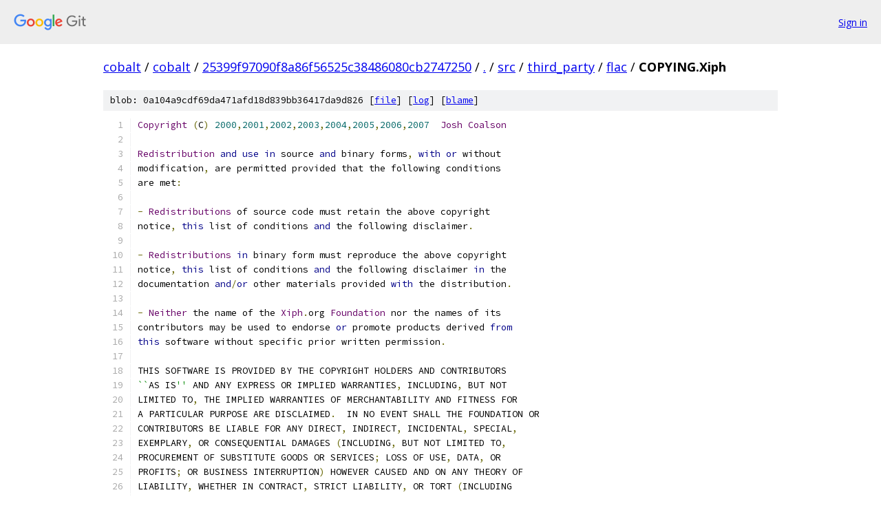

--- FILE ---
content_type: text/html; charset=utf-8
request_url: https://cobalt.googlesource.com/cobalt/+/25399f97090f8a86f56525c38486080cb2747250/src/third_party/flac/COPYING.Xiph?autodive=0%2F%2F%2F%2F%2F%2F%2F%2F
body_size: 2184
content:
<!DOCTYPE html><html lang="en"><head><meta charset="utf-8"><meta name="viewport" content="width=device-width, initial-scale=1"><title>src/third_party/flac/COPYING.Xiph - cobalt - Git at Google</title><link rel="stylesheet" type="text/css" href="/+static/base.css"><link rel="stylesheet" type="text/css" href="/+static/prettify/prettify.css"><!-- default customHeadTagPart --></head><body class="Site"><header class="Site-header"><div class="Header"><a class="Header-image" href="/"><img src="//www.gstatic.com/images/branding/lockups/2x/lockup_git_color_108x24dp.png" width="108" height="24" alt="Google Git"></a><div class="Header-menu"> <a class="Header-menuItem" href="https://accounts.google.com/AccountChooser?faa=1&amp;continue=https://cobalt.googlesource.com/login/cobalt/%2B/25399f97090f8a86f56525c38486080cb2747250/src/third_party/flac/COPYING.Xiph?autodive%3D0%252F%252F%252F%252F%252F%252F%252F%252F">Sign in</a> </div></div></header><div class="Site-content"><div class="Container "><div class="Breadcrumbs"><a class="Breadcrumbs-crumb" href="/?format=HTML">cobalt</a> / <a class="Breadcrumbs-crumb" href="/cobalt/">cobalt</a> / <a class="Breadcrumbs-crumb" href="/cobalt/+/25399f97090f8a86f56525c38486080cb2747250">25399f97090f8a86f56525c38486080cb2747250</a> / <a class="Breadcrumbs-crumb" href="/cobalt/+/25399f97090f8a86f56525c38486080cb2747250/?autodive=0%2F%2F%2F%2F%2F%2F%2F%2F">.</a> / <a class="Breadcrumbs-crumb" href="/cobalt/+/25399f97090f8a86f56525c38486080cb2747250/src?autodive=0%2F%2F%2F%2F%2F%2F%2F%2F">src</a> / <a class="Breadcrumbs-crumb" href="/cobalt/+/25399f97090f8a86f56525c38486080cb2747250/src/third_party?autodive=0%2F%2F%2F%2F%2F%2F%2F%2F">third_party</a> / <a class="Breadcrumbs-crumb" href="/cobalt/+/25399f97090f8a86f56525c38486080cb2747250/src/third_party/flac?autodive=0%2F%2F%2F%2F%2F%2F%2F%2F">flac</a> / <span class="Breadcrumbs-crumb">COPYING.Xiph</span></div><div class="u-sha1 u-monospace BlobSha1">blob: 0a104a9cdf69da471afd18d839bb36417da9d826 [<a href="/cobalt/+/25399f97090f8a86f56525c38486080cb2747250/src/third_party/flac/COPYING.Xiph?autodive=0%2F%2F%2F%2F%2F%2F%2F%2F">file</a>] [<a href="/cobalt/+log/25399f97090f8a86f56525c38486080cb2747250/src/third_party/flac/COPYING.Xiph">log</a>] [<a href="/cobalt/+blame/25399f97090f8a86f56525c38486080cb2747250/src/third_party/flac/COPYING.Xiph">blame</a>]</div><table class="FileContents"><tr class="u-pre u-monospace FileContents-line"><td class="u-lineNum u-noSelect FileContents-lineNum" data-line-number="1"></td><td class="FileContents-lineContents" id="1"><span class="typ">Copyright</span><span class="pln"> </span><span class="pun">(</span><span class="pln">C</span><span class="pun">)</span><span class="pln"> </span><span class="lit">2000</span><span class="pun">,</span><span class="lit">2001</span><span class="pun">,</span><span class="lit">2002</span><span class="pun">,</span><span class="lit">2003</span><span class="pun">,</span><span class="lit">2004</span><span class="pun">,</span><span class="lit">2005</span><span class="pun">,</span><span class="lit">2006</span><span class="pun">,</span><span class="lit">2007</span><span class="pln">  </span><span class="typ">Josh</span><span class="pln"> </span><span class="typ">Coalson</span></td></tr><tr class="u-pre u-monospace FileContents-line"><td class="u-lineNum u-noSelect FileContents-lineNum" data-line-number="2"></td><td class="FileContents-lineContents" id="2"></td></tr><tr class="u-pre u-monospace FileContents-line"><td class="u-lineNum u-noSelect FileContents-lineNum" data-line-number="3"></td><td class="FileContents-lineContents" id="3"><span class="typ">Redistribution</span><span class="pln"> </span><span class="kwd">and</span><span class="pln"> </span><span class="kwd">use</span><span class="pln"> </span><span class="kwd">in</span><span class="pln"> source </span><span class="kwd">and</span><span class="pln"> binary forms</span><span class="pun">,</span><span class="pln"> </span><span class="kwd">with</span><span class="pln"> </span><span class="kwd">or</span><span class="pln"> without</span></td></tr><tr class="u-pre u-monospace FileContents-line"><td class="u-lineNum u-noSelect FileContents-lineNum" data-line-number="4"></td><td class="FileContents-lineContents" id="4"><span class="pln">modification</span><span class="pun">,</span><span class="pln"> are permitted provided that the following conditions</span></td></tr><tr class="u-pre u-monospace FileContents-line"><td class="u-lineNum u-noSelect FileContents-lineNum" data-line-number="5"></td><td class="FileContents-lineContents" id="5"><span class="pln">are met</span><span class="pun">:</span></td></tr><tr class="u-pre u-monospace FileContents-line"><td class="u-lineNum u-noSelect FileContents-lineNum" data-line-number="6"></td><td class="FileContents-lineContents" id="6"></td></tr><tr class="u-pre u-monospace FileContents-line"><td class="u-lineNum u-noSelect FileContents-lineNum" data-line-number="7"></td><td class="FileContents-lineContents" id="7"><span class="pun">-</span><span class="pln"> </span><span class="typ">Redistributions</span><span class="pln"> of source code must retain the above copyright</span></td></tr><tr class="u-pre u-monospace FileContents-line"><td class="u-lineNum u-noSelect FileContents-lineNum" data-line-number="8"></td><td class="FileContents-lineContents" id="8"><span class="pln">notice</span><span class="pun">,</span><span class="pln"> </span><span class="kwd">this</span><span class="pln"> list of conditions </span><span class="kwd">and</span><span class="pln"> the following disclaimer</span><span class="pun">.</span></td></tr><tr class="u-pre u-monospace FileContents-line"><td class="u-lineNum u-noSelect FileContents-lineNum" data-line-number="9"></td><td class="FileContents-lineContents" id="9"></td></tr><tr class="u-pre u-monospace FileContents-line"><td class="u-lineNum u-noSelect FileContents-lineNum" data-line-number="10"></td><td class="FileContents-lineContents" id="10"><span class="pun">-</span><span class="pln"> </span><span class="typ">Redistributions</span><span class="pln"> </span><span class="kwd">in</span><span class="pln"> binary form must reproduce the above copyright</span></td></tr><tr class="u-pre u-monospace FileContents-line"><td class="u-lineNum u-noSelect FileContents-lineNum" data-line-number="11"></td><td class="FileContents-lineContents" id="11"><span class="pln">notice</span><span class="pun">,</span><span class="pln"> </span><span class="kwd">this</span><span class="pln"> list of conditions </span><span class="kwd">and</span><span class="pln"> the following disclaimer </span><span class="kwd">in</span><span class="pln"> the</span></td></tr><tr class="u-pre u-monospace FileContents-line"><td class="u-lineNum u-noSelect FileContents-lineNum" data-line-number="12"></td><td class="FileContents-lineContents" id="12"><span class="pln">documentation </span><span class="kwd">and</span><span class="pun">/</span><span class="kwd">or</span><span class="pln"> other materials provided </span><span class="kwd">with</span><span class="pln"> the distribution</span><span class="pun">.</span></td></tr><tr class="u-pre u-monospace FileContents-line"><td class="u-lineNum u-noSelect FileContents-lineNum" data-line-number="13"></td><td class="FileContents-lineContents" id="13"></td></tr><tr class="u-pre u-monospace FileContents-line"><td class="u-lineNum u-noSelect FileContents-lineNum" data-line-number="14"></td><td class="FileContents-lineContents" id="14"><span class="pun">-</span><span class="pln"> </span><span class="typ">Neither</span><span class="pln"> the name of the </span><span class="typ">Xiph</span><span class="pun">.</span><span class="pln">org </span><span class="typ">Foundation</span><span class="pln"> nor the names of its</span></td></tr><tr class="u-pre u-monospace FileContents-line"><td class="u-lineNum u-noSelect FileContents-lineNum" data-line-number="15"></td><td class="FileContents-lineContents" id="15"><span class="pln">contributors may be used to endorse </span><span class="kwd">or</span><span class="pln"> promote products derived </span><span class="kwd">from</span></td></tr><tr class="u-pre u-monospace FileContents-line"><td class="u-lineNum u-noSelect FileContents-lineNum" data-line-number="16"></td><td class="FileContents-lineContents" id="16"><span class="kwd">this</span><span class="pln"> software without specific prior written permission</span><span class="pun">.</span></td></tr><tr class="u-pre u-monospace FileContents-line"><td class="u-lineNum u-noSelect FileContents-lineNum" data-line-number="17"></td><td class="FileContents-lineContents" id="17"></td></tr><tr class="u-pre u-monospace FileContents-line"><td class="u-lineNum u-noSelect FileContents-lineNum" data-line-number="18"></td><td class="FileContents-lineContents" id="18"><span class="pln">THIS SOFTWARE IS PROVIDED BY THE COPYRIGHT HOLDERS AND CONTRIBUTORS</span></td></tr><tr class="u-pre u-monospace FileContents-line"><td class="u-lineNum u-noSelect FileContents-lineNum" data-line-number="19"></td><td class="FileContents-lineContents" id="19"><span class="str">``</span><span class="pln">AS IS</span><span class="str">&#39;&#39;</span><span class="pln"> AND ANY EXPRESS OR IMPLIED WARRANTIES</span><span class="pun">,</span><span class="pln"> INCLUDING</span><span class="pun">,</span><span class="pln"> BUT NOT</span></td></tr><tr class="u-pre u-monospace FileContents-line"><td class="u-lineNum u-noSelect FileContents-lineNum" data-line-number="20"></td><td class="FileContents-lineContents" id="20"><span class="pln">LIMITED TO</span><span class="pun">,</span><span class="pln"> THE IMPLIED WARRANTIES OF MERCHANTABILITY AND FITNESS FOR</span></td></tr><tr class="u-pre u-monospace FileContents-line"><td class="u-lineNum u-noSelect FileContents-lineNum" data-line-number="21"></td><td class="FileContents-lineContents" id="21"><span class="pln">A PARTICULAR PURPOSE ARE DISCLAIMED</span><span class="pun">.</span><span class="pln">  IN NO EVENT SHALL THE FOUNDATION OR</span></td></tr><tr class="u-pre u-monospace FileContents-line"><td class="u-lineNum u-noSelect FileContents-lineNum" data-line-number="22"></td><td class="FileContents-lineContents" id="22"><span class="pln">CONTRIBUTORS BE LIABLE FOR ANY DIRECT</span><span class="pun">,</span><span class="pln"> INDIRECT</span><span class="pun">,</span><span class="pln"> INCIDENTAL</span><span class="pun">,</span><span class="pln"> SPECIAL</span><span class="pun">,</span></td></tr><tr class="u-pre u-monospace FileContents-line"><td class="u-lineNum u-noSelect FileContents-lineNum" data-line-number="23"></td><td class="FileContents-lineContents" id="23"><span class="pln">EXEMPLARY</span><span class="pun">,</span><span class="pln"> OR CONSEQUENTIAL DAMAGES </span><span class="pun">(</span><span class="pln">INCLUDING</span><span class="pun">,</span><span class="pln"> BUT NOT LIMITED TO</span><span class="pun">,</span></td></tr><tr class="u-pre u-monospace FileContents-line"><td class="u-lineNum u-noSelect FileContents-lineNum" data-line-number="24"></td><td class="FileContents-lineContents" id="24"><span class="pln">PROCUREMENT OF SUBSTITUTE GOODS OR SERVICES</span><span class="pun">;</span><span class="pln"> LOSS OF USE</span><span class="pun">,</span><span class="pln"> DATA</span><span class="pun">,</span><span class="pln"> OR</span></td></tr><tr class="u-pre u-monospace FileContents-line"><td class="u-lineNum u-noSelect FileContents-lineNum" data-line-number="25"></td><td class="FileContents-lineContents" id="25"><span class="pln">PROFITS</span><span class="pun">;</span><span class="pln"> OR BUSINESS INTERRUPTION</span><span class="pun">)</span><span class="pln"> HOWEVER CAUSED AND ON ANY THEORY OF</span></td></tr><tr class="u-pre u-monospace FileContents-line"><td class="u-lineNum u-noSelect FileContents-lineNum" data-line-number="26"></td><td class="FileContents-lineContents" id="26"><span class="pln">LIABILITY</span><span class="pun">,</span><span class="pln"> WHETHER IN CONTRACT</span><span class="pun">,</span><span class="pln"> STRICT LIABILITY</span><span class="pun">,</span><span class="pln"> OR TORT </span><span class="pun">(</span><span class="pln">INCLUDING</span></td></tr><tr class="u-pre u-monospace FileContents-line"><td class="u-lineNum u-noSelect FileContents-lineNum" data-line-number="27"></td><td class="FileContents-lineContents" id="27"><span class="pln">NEGLIGENCE OR OTHERWISE</span><span class="pun">)</span><span class="pln"> ARISING IN ANY WAY OUT OF THE USE OF THIS</span></td></tr><tr class="u-pre u-monospace FileContents-line"><td class="u-lineNum u-noSelect FileContents-lineNum" data-line-number="28"></td><td class="FileContents-lineContents" id="28"><span class="pln">SOFTWARE</span><span class="pun">,</span><span class="pln"> EVEN IF ADVISED OF THE POSSIBILITY OF SUCH DAMAGE</span><span class="pun">.</span></td></tr></table><script nonce="SVzPpD6GwLPchTHwDU0Z8Q">for (let lineNumEl of document.querySelectorAll('td.u-lineNum')) {lineNumEl.onclick = () => {window.location.hash = `#${lineNumEl.getAttribute('data-line-number')}`;};}</script></div> <!-- Container --></div> <!-- Site-content --><footer class="Site-footer"><div class="Footer"><span class="Footer-poweredBy">Powered by <a href="https://gerrit.googlesource.com/gitiles/">Gitiles</a>| <a href="https://policies.google.com/privacy">Privacy</a>| <a href="https://policies.google.com/terms">Terms</a></span><span class="Footer-formats"><a class="u-monospace Footer-formatsItem" href="?format=TEXT">txt</a> <a class="u-monospace Footer-formatsItem" href="?format=JSON">json</a></span></div></footer></body></html>